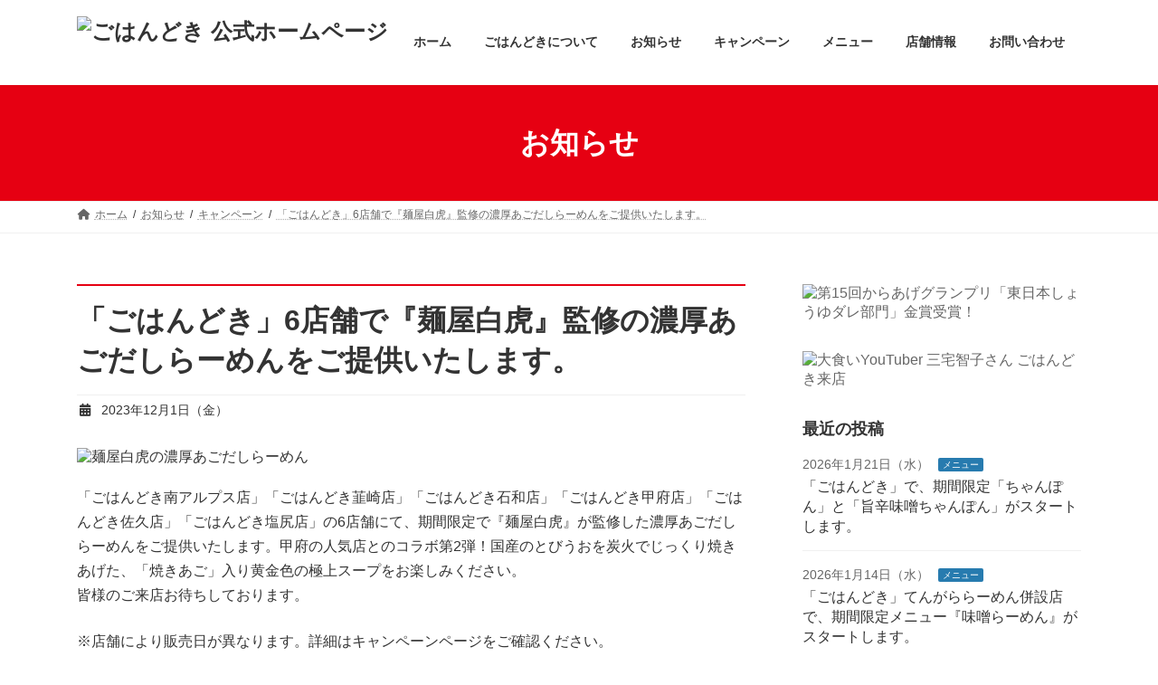

--- FILE ---
content_type: image/svg+xml
request_url: https://www.gohandoki.com/wp-content/themes/lightning-child-sample/icon-arrow-down.svg
body_size: 47101
content:
<svg xmlns="http://www.w3.org/2000/svg" xmlns:xlink="http://www.w3.org/1999/xlink" width="1871" height="1871"><image x="-1" y="350" width="1872" height="1170" xlink:href="[data-uri]"/></svg>